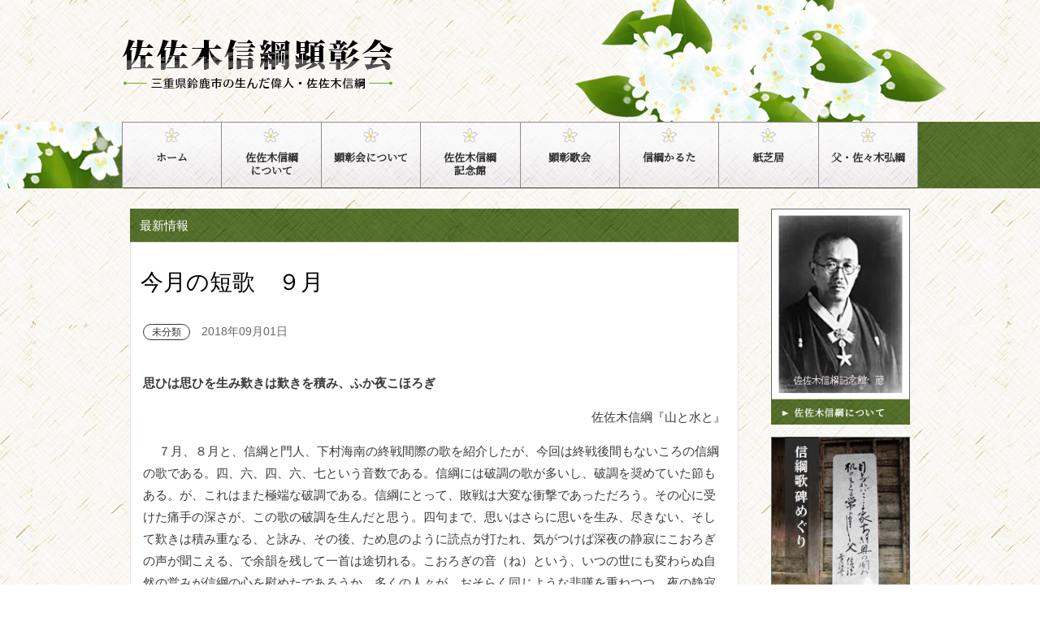

--- FILE ---
content_type: text/html; charset=UTF-8
request_url: http://nobutsuna-karuta.org/archives/458
body_size: 25770
content:
<!DOCTYPE html>
<html lang="ja">
<head>
    <meta charset="UTF-8">
    <meta http-equiv="X-UA-Compatible" content="IE=edge">
    <meta name="viewport" content="width=device-width, initial-scale=1">

    <title>  今月の短歌　９月 | 佐佐木信綱顕彰会</title>

    <link rel="stylesheet" href="http://nobutsuna-karuta.org/wp-content/themes/nobutsuna-karuta/style.css">

    <link rel="profile" href="http://gmpg.org/xfn/11">
<!--[if lt IE 9]>
<script src="http://nobutsuna-karuta.org/wp-content/themes/nobutsuna-karuta/js/html5shiv.min.js" type="text/javascript"></script>
<script src="http://nobutsuna-karuta.org/wp-content/themes/nobutsuna-karuta/js/respond.min.js" type="text/javascript"></script>
<![endif]-->
    <meta name='robots' content='max-image-preview:large' />

<!-- All in One SEO Pack 2.6.1 by Michael Torbert of Semper Fi Web Design[-1,-1] -->
<link rel="canonical" href="http://nobutsuna-karuta.org/archives/458" />
			<script type="text/javascript" >
				window.ga=window.ga||function(){(ga.q=ga.q||[]).push(arguments)};ga.l=+new Date;
				ga('create', 'UA-101297898-1', 'auto');
				// Plugins
				
				ga('send', 'pageview');
			</script>
			<script async src="https://www.google-analytics.com/analytics.js"></script>
			<!-- /all in one seo pack -->
<script type="text/javascript">
window._wpemojiSettings = {"baseUrl":"https:\/\/s.w.org\/images\/core\/emoji\/14.0.0\/72x72\/","ext":".png","svgUrl":"https:\/\/s.w.org\/images\/core\/emoji\/14.0.0\/svg\/","svgExt":".svg","source":{"concatemoji":"http:\/\/nobutsuna-karuta.org\/wp-includes\/js\/wp-emoji-release.min.js?ver=6.2.8"}};
/*! This file is auto-generated */
!function(e,a,t){var n,r,o,i=a.createElement("canvas"),p=i.getContext&&i.getContext("2d");function s(e,t){p.clearRect(0,0,i.width,i.height),p.fillText(e,0,0);e=i.toDataURL();return p.clearRect(0,0,i.width,i.height),p.fillText(t,0,0),e===i.toDataURL()}function c(e){var t=a.createElement("script");t.src=e,t.defer=t.type="text/javascript",a.getElementsByTagName("head")[0].appendChild(t)}for(o=Array("flag","emoji"),t.supports={everything:!0,everythingExceptFlag:!0},r=0;r<o.length;r++)t.supports[o[r]]=function(e){if(p&&p.fillText)switch(p.textBaseline="top",p.font="600 32px Arial",e){case"flag":return s("\ud83c\udff3\ufe0f\u200d\u26a7\ufe0f","\ud83c\udff3\ufe0f\u200b\u26a7\ufe0f")?!1:!s("\ud83c\uddfa\ud83c\uddf3","\ud83c\uddfa\u200b\ud83c\uddf3")&&!s("\ud83c\udff4\udb40\udc67\udb40\udc62\udb40\udc65\udb40\udc6e\udb40\udc67\udb40\udc7f","\ud83c\udff4\u200b\udb40\udc67\u200b\udb40\udc62\u200b\udb40\udc65\u200b\udb40\udc6e\u200b\udb40\udc67\u200b\udb40\udc7f");case"emoji":return!s("\ud83e\udef1\ud83c\udffb\u200d\ud83e\udef2\ud83c\udfff","\ud83e\udef1\ud83c\udffb\u200b\ud83e\udef2\ud83c\udfff")}return!1}(o[r]),t.supports.everything=t.supports.everything&&t.supports[o[r]],"flag"!==o[r]&&(t.supports.everythingExceptFlag=t.supports.everythingExceptFlag&&t.supports[o[r]]);t.supports.everythingExceptFlag=t.supports.everythingExceptFlag&&!t.supports.flag,t.DOMReady=!1,t.readyCallback=function(){t.DOMReady=!0},t.supports.everything||(n=function(){t.readyCallback()},a.addEventListener?(a.addEventListener("DOMContentLoaded",n,!1),e.addEventListener("load",n,!1)):(e.attachEvent("onload",n),a.attachEvent("onreadystatechange",function(){"complete"===a.readyState&&t.readyCallback()})),(e=t.source||{}).concatemoji?c(e.concatemoji):e.wpemoji&&e.twemoji&&(c(e.twemoji),c(e.wpemoji)))}(window,document,window._wpemojiSettings);
</script>
<style type="text/css">
img.wp-smiley,
img.emoji {
	display: inline !important;
	border: none !important;
	box-shadow: none !important;
	height: 1em !important;
	width: 1em !important;
	margin: 0 0.07em !important;
	vertical-align: -0.1em !important;
	background: none !important;
	padding: 0 !important;
}
</style>
	<link rel='stylesheet' id='wp-block-library-css' href='http://nobutsuna-karuta.org/wp-includes/css/dist/block-library/style.min.css?ver=6.2.8' type='text/css' media='all' />
<link rel='stylesheet' id='classic-theme-styles-css' href='http://nobutsuna-karuta.org/wp-includes/css/classic-themes.min.css?ver=6.2.8' type='text/css' media='all' />
<style id='global-styles-inline-css' type='text/css'>
body{--wp--preset--color--black: #000000;--wp--preset--color--cyan-bluish-gray: #abb8c3;--wp--preset--color--white: #ffffff;--wp--preset--color--pale-pink: #f78da7;--wp--preset--color--vivid-red: #cf2e2e;--wp--preset--color--luminous-vivid-orange: #ff6900;--wp--preset--color--luminous-vivid-amber: #fcb900;--wp--preset--color--light-green-cyan: #7bdcb5;--wp--preset--color--vivid-green-cyan: #00d084;--wp--preset--color--pale-cyan-blue: #8ed1fc;--wp--preset--color--vivid-cyan-blue: #0693e3;--wp--preset--color--vivid-purple: #9b51e0;--wp--preset--gradient--vivid-cyan-blue-to-vivid-purple: linear-gradient(135deg,rgba(6,147,227,1) 0%,rgb(155,81,224) 100%);--wp--preset--gradient--light-green-cyan-to-vivid-green-cyan: linear-gradient(135deg,rgb(122,220,180) 0%,rgb(0,208,130) 100%);--wp--preset--gradient--luminous-vivid-amber-to-luminous-vivid-orange: linear-gradient(135deg,rgba(252,185,0,1) 0%,rgba(255,105,0,1) 100%);--wp--preset--gradient--luminous-vivid-orange-to-vivid-red: linear-gradient(135deg,rgba(255,105,0,1) 0%,rgb(207,46,46) 100%);--wp--preset--gradient--very-light-gray-to-cyan-bluish-gray: linear-gradient(135deg,rgb(238,238,238) 0%,rgb(169,184,195) 100%);--wp--preset--gradient--cool-to-warm-spectrum: linear-gradient(135deg,rgb(74,234,220) 0%,rgb(151,120,209) 20%,rgb(207,42,186) 40%,rgb(238,44,130) 60%,rgb(251,105,98) 80%,rgb(254,248,76) 100%);--wp--preset--gradient--blush-light-purple: linear-gradient(135deg,rgb(255,206,236) 0%,rgb(152,150,240) 100%);--wp--preset--gradient--blush-bordeaux: linear-gradient(135deg,rgb(254,205,165) 0%,rgb(254,45,45) 50%,rgb(107,0,62) 100%);--wp--preset--gradient--luminous-dusk: linear-gradient(135deg,rgb(255,203,112) 0%,rgb(199,81,192) 50%,rgb(65,88,208) 100%);--wp--preset--gradient--pale-ocean: linear-gradient(135deg,rgb(255,245,203) 0%,rgb(182,227,212) 50%,rgb(51,167,181) 100%);--wp--preset--gradient--electric-grass: linear-gradient(135deg,rgb(202,248,128) 0%,rgb(113,206,126) 100%);--wp--preset--gradient--midnight: linear-gradient(135deg,rgb(2,3,129) 0%,rgb(40,116,252) 100%);--wp--preset--duotone--dark-grayscale: url('#wp-duotone-dark-grayscale');--wp--preset--duotone--grayscale: url('#wp-duotone-grayscale');--wp--preset--duotone--purple-yellow: url('#wp-duotone-purple-yellow');--wp--preset--duotone--blue-red: url('#wp-duotone-blue-red');--wp--preset--duotone--midnight: url('#wp-duotone-midnight');--wp--preset--duotone--magenta-yellow: url('#wp-duotone-magenta-yellow');--wp--preset--duotone--purple-green: url('#wp-duotone-purple-green');--wp--preset--duotone--blue-orange: url('#wp-duotone-blue-orange');--wp--preset--font-size--small: 13px;--wp--preset--font-size--medium: 20px;--wp--preset--font-size--large: 36px;--wp--preset--font-size--x-large: 42px;--wp--preset--spacing--20: 0.44rem;--wp--preset--spacing--30: 0.67rem;--wp--preset--spacing--40: 1rem;--wp--preset--spacing--50: 1.5rem;--wp--preset--spacing--60: 2.25rem;--wp--preset--spacing--70: 3.38rem;--wp--preset--spacing--80: 5.06rem;--wp--preset--shadow--natural: 6px 6px 9px rgba(0, 0, 0, 0.2);--wp--preset--shadow--deep: 12px 12px 50px rgba(0, 0, 0, 0.4);--wp--preset--shadow--sharp: 6px 6px 0px rgba(0, 0, 0, 0.2);--wp--preset--shadow--outlined: 6px 6px 0px -3px rgba(255, 255, 255, 1), 6px 6px rgba(0, 0, 0, 1);--wp--preset--shadow--crisp: 6px 6px 0px rgba(0, 0, 0, 1);}:where(.is-layout-flex){gap: 0.5em;}body .is-layout-flow > .alignleft{float: left;margin-inline-start: 0;margin-inline-end: 2em;}body .is-layout-flow > .alignright{float: right;margin-inline-start: 2em;margin-inline-end: 0;}body .is-layout-flow > .aligncenter{margin-left: auto !important;margin-right: auto !important;}body .is-layout-constrained > .alignleft{float: left;margin-inline-start: 0;margin-inline-end: 2em;}body .is-layout-constrained > .alignright{float: right;margin-inline-start: 2em;margin-inline-end: 0;}body .is-layout-constrained > .aligncenter{margin-left: auto !important;margin-right: auto !important;}body .is-layout-constrained > :where(:not(.alignleft):not(.alignright):not(.alignfull)){max-width: var(--wp--style--global--content-size);margin-left: auto !important;margin-right: auto !important;}body .is-layout-constrained > .alignwide{max-width: var(--wp--style--global--wide-size);}body .is-layout-flex{display: flex;}body .is-layout-flex{flex-wrap: wrap;align-items: center;}body .is-layout-flex > *{margin: 0;}:where(.wp-block-columns.is-layout-flex){gap: 2em;}.has-black-color{color: var(--wp--preset--color--black) !important;}.has-cyan-bluish-gray-color{color: var(--wp--preset--color--cyan-bluish-gray) !important;}.has-white-color{color: var(--wp--preset--color--white) !important;}.has-pale-pink-color{color: var(--wp--preset--color--pale-pink) !important;}.has-vivid-red-color{color: var(--wp--preset--color--vivid-red) !important;}.has-luminous-vivid-orange-color{color: var(--wp--preset--color--luminous-vivid-orange) !important;}.has-luminous-vivid-amber-color{color: var(--wp--preset--color--luminous-vivid-amber) !important;}.has-light-green-cyan-color{color: var(--wp--preset--color--light-green-cyan) !important;}.has-vivid-green-cyan-color{color: var(--wp--preset--color--vivid-green-cyan) !important;}.has-pale-cyan-blue-color{color: var(--wp--preset--color--pale-cyan-blue) !important;}.has-vivid-cyan-blue-color{color: var(--wp--preset--color--vivid-cyan-blue) !important;}.has-vivid-purple-color{color: var(--wp--preset--color--vivid-purple) !important;}.has-black-background-color{background-color: var(--wp--preset--color--black) !important;}.has-cyan-bluish-gray-background-color{background-color: var(--wp--preset--color--cyan-bluish-gray) !important;}.has-white-background-color{background-color: var(--wp--preset--color--white) !important;}.has-pale-pink-background-color{background-color: var(--wp--preset--color--pale-pink) !important;}.has-vivid-red-background-color{background-color: var(--wp--preset--color--vivid-red) !important;}.has-luminous-vivid-orange-background-color{background-color: var(--wp--preset--color--luminous-vivid-orange) !important;}.has-luminous-vivid-amber-background-color{background-color: var(--wp--preset--color--luminous-vivid-amber) !important;}.has-light-green-cyan-background-color{background-color: var(--wp--preset--color--light-green-cyan) !important;}.has-vivid-green-cyan-background-color{background-color: var(--wp--preset--color--vivid-green-cyan) !important;}.has-pale-cyan-blue-background-color{background-color: var(--wp--preset--color--pale-cyan-blue) !important;}.has-vivid-cyan-blue-background-color{background-color: var(--wp--preset--color--vivid-cyan-blue) !important;}.has-vivid-purple-background-color{background-color: var(--wp--preset--color--vivid-purple) !important;}.has-black-border-color{border-color: var(--wp--preset--color--black) !important;}.has-cyan-bluish-gray-border-color{border-color: var(--wp--preset--color--cyan-bluish-gray) !important;}.has-white-border-color{border-color: var(--wp--preset--color--white) !important;}.has-pale-pink-border-color{border-color: var(--wp--preset--color--pale-pink) !important;}.has-vivid-red-border-color{border-color: var(--wp--preset--color--vivid-red) !important;}.has-luminous-vivid-orange-border-color{border-color: var(--wp--preset--color--luminous-vivid-orange) !important;}.has-luminous-vivid-amber-border-color{border-color: var(--wp--preset--color--luminous-vivid-amber) !important;}.has-light-green-cyan-border-color{border-color: var(--wp--preset--color--light-green-cyan) !important;}.has-vivid-green-cyan-border-color{border-color: var(--wp--preset--color--vivid-green-cyan) !important;}.has-pale-cyan-blue-border-color{border-color: var(--wp--preset--color--pale-cyan-blue) !important;}.has-vivid-cyan-blue-border-color{border-color: var(--wp--preset--color--vivid-cyan-blue) !important;}.has-vivid-purple-border-color{border-color: var(--wp--preset--color--vivid-purple) !important;}.has-vivid-cyan-blue-to-vivid-purple-gradient-background{background: var(--wp--preset--gradient--vivid-cyan-blue-to-vivid-purple) !important;}.has-light-green-cyan-to-vivid-green-cyan-gradient-background{background: var(--wp--preset--gradient--light-green-cyan-to-vivid-green-cyan) !important;}.has-luminous-vivid-amber-to-luminous-vivid-orange-gradient-background{background: var(--wp--preset--gradient--luminous-vivid-amber-to-luminous-vivid-orange) !important;}.has-luminous-vivid-orange-to-vivid-red-gradient-background{background: var(--wp--preset--gradient--luminous-vivid-orange-to-vivid-red) !important;}.has-very-light-gray-to-cyan-bluish-gray-gradient-background{background: var(--wp--preset--gradient--very-light-gray-to-cyan-bluish-gray) !important;}.has-cool-to-warm-spectrum-gradient-background{background: var(--wp--preset--gradient--cool-to-warm-spectrum) !important;}.has-blush-light-purple-gradient-background{background: var(--wp--preset--gradient--blush-light-purple) !important;}.has-blush-bordeaux-gradient-background{background: var(--wp--preset--gradient--blush-bordeaux) !important;}.has-luminous-dusk-gradient-background{background: var(--wp--preset--gradient--luminous-dusk) !important;}.has-pale-ocean-gradient-background{background: var(--wp--preset--gradient--pale-ocean) !important;}.has-electric-grass-gradient-background{background: var(--wp--preset--gradient--electric-grass) !important;}.has-midnight-gradient-background{background: var(--wp--preset--gradient--midnight) !important;}.has-small-font-size{font-size: var(--wp--preset--font-size--small) !important;}.has-medium-font-size{font-size: var(--wp--preset--font-size--medium) !important;}.has-large-font-size{font-size: var(--wp--preset--font-size--large) !important;}.has-x-large-font-size{font-size: var(--wp--preset--font-size--x-large) !important;}
.wp-block-navigation a:where(:not(.wp-element-button)){color: inherit;}
:where(.wp-block-columns.is-layout-flex){gap: 2em;}
.wp-block-pullquote{font-size: 1.5em;line-height: 1.6;}
</style>
<link rel='stylesheet' id='contact-form-7-css' href='http://nobutsuna-karuta.org/wp-content/plugins/contact-form-7/includes/css/styles.css?ver=5.0.2' type='text/css' media='all' />
<link rel='stylesheet' id='wc-shortcodes-style-css' href='http://nobutsuna-karuta.org/wp-content/plugins/wc-shortcodes/public/assets/css/style.css?ver=3.42' type='text/css' media='all' />
<link rel='stylesheet' id='jquery-ui-smoothness-css' href='http://nobutsuna-karuta.org/wp-content/plugins/contact-form-7/includes/js/jquery-ui/themes/smoothness/jquery-ui.min.css?ver=1.11.4' type='text/css' media='screen' />
<link rel='stylesheet' id='wordpresscanvas-font-awesome-css' href='http://nobutsuna-karuta.org/wp-content/plugins/wc-shortcodes/public/assets/css/font-awesome.min.css?ver=4.7.0' type='text/css' media='all' />
<script type='text/javascript' src='http://nobutsuna-karuta.org/wp-includes/js/jquery/jquery.min.js?ver=3.6.4' id='jquery-core-js'></script>
<script type='text/javascript' src='http://nobutsuna-karuta.org/wp-includes/js/jquery/jquery-migrate.min.js?ver=3.4.0' id='jquery-migrate-js'></script>
<link rel="https://api.w.org/" href="http://nobutsuna-karuta.org/wp-json/" /><link rel="alternate" type="application/json" href="http://nobutsuna-karuta.org/wp-json/wp/v2/posts/458" /><link rel="EditURI" type="application/rsd+xml" title="RSD" href="http://nobutsuna-karuta.org/xmlrpc.php?rsd" />
<link rel="wlwmanifest" type="application/wlwmanifest+xml" href="http://nobutsuna-karuta.org/wp-includes/wlwmanifest.xml" />
<meta name="generator" content="WordPress 6.2.8" />
<link rel='shortlink' href='http://nobutsuna-karuta.org/?p=458' />
<link rel="alternate" type="application/json+oembed" href="http://nobutsuna-karuta.org/wp-json/oembed/1.0/embed?url=http%3A%2F%2Fnobutsuna-karuta.org%2Farchives%2F458" />
<link rel="alternate" type="text/xml+oembed" href="http://nobutsuna-karuta.org/wp-json/oembed/1.0/embed?url=http%3A%2F%2Fnobutsuna-karuta.org%2Farchives%2F458&#038;format=xml" />
<script src="http://cdnjs.cloudflare.com/ajax/libs/modernizr/2.6.2/modernizr.min.js"></script>
		<style type="text/css" id="wp-custom-css">
			figcaption{
	text-align: center;
}
		</style>
		</head>
<body class="post-template-default single single-post postid-458 single-format-standard wc-shortcodes-font-awesome-enabled">

<div id="header-container">

<div id="header">
    <div class="logo"><div id="site-logo"><a href="http://nobutsuna-karuta.org/">佐佐木信綱顕彰会</a></div></div>
    <div class="header-links">
    </div>
</div>
<div id="sp-menu"></div>

<div class="global-menu">
<div class="menu-menu-container"><ul id="menu" class="menu"><li id="menu-item-130" class="menu-item menu-item-type-custom menu-item-object-custom menu-item-130"><a href="/">ホーム</a></li>
<li id="menu-item-131" class="menu-item menu-item-type-custom menu-item-object-custom menu-item-131"><a title="について" href="/nobutsuna">佐佐木信綱<br /><span>について</span></a></li>
<li id="menu-item-132" class="menu-item menu-item-type-custom menu-item-object-custom menu-item-132"><a href="/about">顕彰会について</a></li>
<li id="menu-item-133" class="menu-item menu-item-type-custom menu-item-object-custom menu-item-133"><a title="記念館" href="/kinenkan">佐佐木信綱<br /><span>記念館</span></a></li>
<li id="menu-item-134" class="menu-item menu-item-type-custom menu-item-object-custom menu-item-134"><a href="/utakai">顕彰歌会</a></li>
<li id="menu-item-135" class="menu-item menu-item-type-custom menu-item-object-custom menu-item-135"><a href="/karuta">信綱かるた</a></li>
<li id="menu-item-136" class="menu-item menu-item-type-custom menu-item-object-custom menu-item-136"><a href="/kami-shibai">紙芝居</a></li>
<li id="menu-item-137" class="menu-item menu-item-type-custom menu-item-object-custom menu-item-137"><a href="/hirotsuna">父・佐々木弘綱</a></li>
</ul></div></div>


</div>

<div id="container">
    <div id="main">
                        <div class="entry-list">
            
<div class="post-458 post type-post status-publish format-standard hentry category-1">
<div class="news-header">
最新情報
</div>
<div class="entry">
    <div class="entry-header">
        <h2 class="entry-title"><a href="http://nobutsuna-karuta.org/archives/458">今月の短歌　９月</a></h2>        <p class="post-meta">
            <span class="post-categories"><span class="link-category link-category-%e6%9c%aa%e5%88%86%e9%a1%9e"><a href="/topics/%e6%9c%aa%e5%88%86%e9%a1%9e/">未分類</a></span></span> 
            <span class="post-date"><span class="entry-date published">2018年09月01日</span></span>
                    </p>
    </div>

    <div class="entry-content">
        <p><strong>思ひは思ひを生み歎きは歎きを積み、ふか夜こほろぎ</strong></p>
<p style="text-align: right;">佐佐木信綱『山と水と』</p>
<p><strong> 　</strong>７月、８月と、信綱と門人、下村海南の終戦間際の歌を紹介したが、今回は終戦後間もないころの信綱の歌である。四、六、四、六、七という音数である。信綱には破調の歌が多いし、破調を奨めていた節もある。が、これはまた極端な破調である。信綱にとって、敗戦は大変な衝撃であっただろう。その心に受けた痛手の深さが、この歌の破調を生んだと思う。四句まで、思いはさらに思いを生み、尽きない、そして歎きは積み重なる、と詠み、その後、ため息のように読点が打たれ、気がつけば深夜の静寂にこおろぎの声が聞こえる、で余韻を残して一首は途切れる。こおろぎの音（ね）という、いつの世にも変わらぬ自然の営みが信綱の心を慰めたであろうか。多くの人々が、おそらく同じような悲嘆を重ねつつ、夜の静寂（しじま）を耐え忍んだのであろう。人間の愚かな行為の果てに、こおろぎが静かに鎮魂の歌をうたっている。象徴性を持った歌である。</p>
<p style="text-align: right;">（短歌鑑賞：森谷佳子）</p>
<p>&nbsp;</p>
<p><img decoding="async" class="alignnone wp-image-447" src="http://nobutsuna-karuta.org/wp-content/uploads/2018/08/30273d95218c03a95b6998e43630b33b-300x225.jpg" alt="" width="350" height="262" srcset="http://nobutsuna-karuta.org/wp-content/uploads/2018/08/30273d95218c03a95b6998e43630b33b-300x225.jpg 300w, http://nobutsuna-karuta.org/wp-content/uploads/2018/08/30273d95218c03a95b6998e43630b33b-768x576.jpg 768w, http://nobutsuna-karuta.org/wp-content/uploads/2018/08/30273d95218c03a95b6998e43630b33b-1024x768.jpg 1024w" sizes="(max-width: 350px) 100vw, 350px" /></p>
            </div>

    <div class="post-meta footer-meta">
        <span class="link-tag"></span>
    </div>
</div>
</div>
            </div>
                    <div class="pagetop"><a href="#top">▲ TOPへ</a></div>

    </div>
    <div id="sidebar">
    
<div class="sidebar-columns">

<div class="sidebar-column first">
<a href="/nobutsuna/"><img alt="佐佐木信綱 近影" src="http://nobutsuna-karuta.org/wp-content/themes/nobutsuna-karuta/images/sidebar_nobutsuna.jpg"/></a>
</div>

<div class="sidebar-column second">
<a href="/kahi/"><img alt="信綱歌碑めぐり" src="http://nobutsuna-karuta.org/wp-content/themes/nobutsuna-karuta/images/sidebar_kahi.jpg"/></a>
</div>

<div class="sidebar-column last">
<a href="/karutamichi/"><img alt="信綱かるた道" src="http://nobutsuna-karuta.org/wp-content/themes/nobutsuna-karuta/images/sidebar_karutamichi.jpg"/></a>
</div>

</div>
    </div>
</div>


<div id="footer">
    <div class="footer-content">
佐佐木信綱顕彰会は、歌人・国文学者・作詞者である佐佐木信綱を顕彰するボランティア団体です。
    </div>
</div>
<div class="copyright">
&copy; 2017 佐佐木信綱顕彰会 All Rights Reserved.
</div>

<script src="http://ajax.googleapis.com/ajax/libs/jquery/1/jquery.min.js"></script><script src="http://nobutsuna-karuta.org/wp-content/themes/nobutsuna-karuta/js/jquery.slicknav.js"></script>
<script src="http://nobutsuna-karuta.org/wp-content/themes/nobutsuna-karuta/js/common.js"></script>
<script type='text/javascript' src='http://nobutsuna-karuta.org/wp-includes/js/comment-reply.min.js?ver=6.2.8' id='comment-reply-js'></script>
<script type='text/javascript' id='contact-form-7-js-extra'>
/* <![CDATA[ */
var wpcf7 = {"apiSettings":{"root":"http:\/\/nobutsuna-karuta.org\/wp-json\/contact-form-7\/v1","namespace":"contact-form-7\/v1"},"recaptcha":{"messages":{"empty":"\u3042\u306a\u305f\u304c\u30ed\u30dc\u30c3\u30c8\u3067\u306f\u306a\u3044\u3053\u3068\u3092\u8a3c\u660e\u3057\u3066\u304f\u3060\u3055\u3044\u3002"}},"jqueryUi":"1"};
/* ]]> */
</script>
<script type='text/javascript' src='http://nobutsuna-karuta.org/wp-content/plugins/contact-form-7/includes/js/scripts.js?ver=5.0.2' id='contact-form-7-js'></script>
<script type='text/javascript' src='http://nobutsuna-karuta.org/wp-includes/js/imagesloaded.min.js?ver=4.1.4' id='imagesloaded-js'></script>
<script type='text/javascript' src='http://nobutsuna-karuta.org/wp-includes/js/masonry.min.js?ver=4.2.2' id='masonry-js'></script>
<script type='text/javascript' src='http://nobutsuna-karuta.org/wp-includes/js/jquery/jquery.masonry.min.js?ver=3.1.2b' id='jquery-masonry-js'></script>
<script type='text/javascript' id='wc-shortcodes-rsvp-js-extra'>
/* <![CDATA[ */
var WCShortcodes = {"ajaxurl":"http:\/\/nobutsuna-karuta.org\/wp-admin\/admin-ajax.php"};
/* ]]> */
</script>
<script type='text/javascript' src='http://nobutsuna-karuta.org/wp-content/plugins/wc-shortcodes/public/assets/js/rsvp.js?ver=3.42' id='wc-shortcodes-rsvp-js'></script>
<script type='text/javascript' src='http://nobutsuna-karuta.org/wp-includes/js/jquery/ui/core.min.js?ver=1.13.2' id='jquery-ui-core-js'></script>
<script type='text/javascript' src='http://nobutsuna-karuta.org/wp-includes/js/jquery/ui/datepicker.min.js?ver=1.13.2' id='jquery-ui-datepicker-js'></script>
<script type='text/javascript' id='jquery-ui-datepicker-js-after'>
jQuery(function(jQuery){jQuery.datepicker.setDefaults({"closeText":"\u9589\u3058\u308b","currentText":"\u4eca\u65e5","monthNames":["1\u6708","2\u6708","3\u6708","4\u6708","5\u6708","6\u6708","7\u6708","8\u6708","9\u6708","10\u6708","11\u6708","12\u6708"],"monthNamesShort":["1\u6708","2\u6708","3\u6708","4\u6708","5\u6708","6\u6708","7\u6708","8\u6708","9\u6708","10\u6708","11\u6708","12\u6708"],"nextText":"\u6b21","prevText":"\u524d","dayNames":["\u65e5\u66dc\u65e5","\u6708\u66dc\u65e5","\u706b\u66dc\u65e5","\u6c34\u66dc\u65e5","\u6728\u66dc\u65e5","\u91d1\u66dc\u65e5","\u571f\u66dc\u65e5"],"dayNamesShort":["\u65e5","\u6708","\u706b","\u6c34","\u6728","\u91d1","\u571f"],"dayNamesMin":["\u65e5","\u6708","\u706b","\u6c34","\u6728","\u91d1","\u571f"],"dateFormat":"yy\u5e74mm\u6708d\u65e5","firstDay":1,"isRTL":false});});
</script>
<script type='text/javascript' src='http://nobutsuna-karuta.org/wp-includes/js/jquery/ui/controlgroup.min.js?ver=1.13.2' id='jquery-ui-controlgroup-js'></script>
<script type='text/javascript' src='http://nobutsuna-karuta.org/wp-includes/js/jquery/ui/checkboxradio.min.js?ver=1.13.2' id='jquery-ui-checkboxradio-js'></script>
<script type='text/javascript' src='http://nobutsuna-karuta.org/wp-includes/js/jquery/ui/button.min.js?ver=1.13.2' id='jquery-ui-button-js'></script>
<script type='text/javascript' src='http://nobutsuna-karuta.org/wp-includes/js/jquery/ui/spinner.min.js?ver=1.13.2' id='jquery-ui-spinner-js'></script>

</body>
</html>


--- FILE ---
content_type: text/css
request_url: http://nobutsuna-karuta.org/wp-content/themes/nobutsuna-karuta/style.css
body_size: 18041
content:
/*
Theme Name:     nobutsuna-karuta.org Theme
Description:    オリジナルのWordPressテーマです。
Version:        1.0.0
*/
@charset "UTF-8";

@import url('https://fonts.googleapis.com/css?family=Noto+Serif+JP&display=swap');

@import 'css/slicknav.min.css';
@import 'css/common.css';

body {
    font-family: "Hiragino Kaku Gothic Pro", "ヒラギノ角ゴ Pro W3", "メイリオ", Meiryo, "ＭＳ Ｐゴシック", arial, helvetica, sans-serif;
    color: #3E3A39;
    background-color: #fff;
    line-height: 1.8;
    font-size: 15px;
    width: 100%;
    text-align: center;
    margin: 0;
    padding: 0;
    background-image: url("./images/bg.jpg");
    background-attachment: scroll;
    background-repeat: repeat;
    background-position: 50% 0%;
}
.t-bordered {
    border-top: solid 1px #B5B5B6;
}
.u-bordered {
    font-size: 90%;
    border-bottom: solid 1px #B5B5B6;
    padding: 7px 0;
}
a {
    color: #0066ff;
    text-decoration: none;
}
a:visited {
    color: #0033aa;
}
a:hover {
    color: #3399ff;
}
a.images {
    display: inline-block;
    padding: 5px 3px 0 3px;
}


/* HEADER */

#top-title {
    background-color: #ff6600;
}
#top-title h1 {
    box-sizing: border-box;
    max-width: 980px;
    margin: 0 auto 0 auto;
    padding: 5px 0;
    color: white;
    font-size: 12px;
    font-weight: bold;
    text-align: left;
}
@media screen and (max-width : 979px) {
    #top-title h1 {
        padding: 5px 1%;
    }
}
@media screen and (max-width : 600px) {
    #top-title {
        display: none;
    }
}

#header-container,
#header-container-top {
    margin-bottom: 25px;
    background-image: url("./images/bg_header.png");
    background-attachment: scroll;
    background-repeat: no-repeat;
    background-position: 50% 0%;
}

#header {
    max-width: 980px;
    margin: 0 auto 0 auto;
    padding: 25px 0;
}
#header:after {
    content: " ";
    display: block;
    height: 0;
    visibility: hidden;
    clear: both;
}
#header .logo {
    width: 50%;
    float: left;
}
#site-logo {
    padding: 15px 0 5px 0;
}
#site-logo a,
#site-logo a:visited,
#site-logo a:hover {
    display: block;
    white-space: nowrap;
    text-indent: 100%;
    overflow: hidden;
    outline: none;
    text-decoration: none;
    margin: 0;
    padding: 0;
    width: 335px;
    height: 80px;
    background-image: url("./images/logo.png");
    background-attachment: scroll;
    background-repeat: no-repeat;
    background-position: 0% 0%;
}
#header .header-links {
    box-sizing: border-box;
    width: 50%;
    float: left;
    text-align: right;
}
.header-links .pc-tel {
    margin: 0;
    padding: 0;
}
.header-links .pc-hl {
    position: relative;
    display: inline-block;
    height: 20px;
    width: 400px;
    background-image: url("./images/pc-hl-bg.png");
    background-attachment: scroll;
    background-repeat: no-repeat;
    background-position: 100% 0%;
}
.pc-hl a:hover {
    opacity: 0.6;
}

.pc-hl .hl-1 {
    display: inline-block;
    position: absolute;
    top: 0px;
    right: 315px;
    line-height: 1.0;
}
.pc-hl .hl-2 {
    display: inline-block;
    position: absolute;
    top: 0px;
    right: 160px;
    line-height: 1.0;
}
.pc-hl .hl-3 {
    display: inline-block;
    position: absolute;
    top: 0px;
    right: 15px;
    line-height: 1.0;
}
@media screen and (max-width:979px) {
    #header .header-links {
        width: 400px;
        margin: 0 auto 0 auto;
        float: none;
        text-align: left;
    }
    #header .logo {
        margin: 0 10px;
        float: none;
    }
}

/* TOP MENU */

.top-menu-container {
    display: none;
}
@media screen and (max-width:600px) {
    .top-menu-container {
        display: block;
        position: absolute;
        top: 0px;
        width: 100%;
        height: 35px;
        overflow: hidden;
        text-align: right;
        background-color: #efefef;
    }
    .top-menu {
        margin: 0;
        padding: 3px;
    }
    .top-menu a,
    .top-menu a:visited,
    .top-menu a:hover {
        padding: 5px 8px;
        font-size: 11px;
        font-weight: bold;
        border: solid 1px #ff6600;
        border-radius: 10px;
        color: #ff6600;
        background-color: white;
    }
    .top-menu a {
        margin-right: 6px;
    }
    .top-menu a:last-child {
        margin-right: 8px;
    }
}

/* NAV MENU */
@media print, screen and (min-width: 600px) {
    .global-menu {
        box-sizing: border-box;
        text-align: left;
        margin: 0 auto 0 auto;
        padding: 0 10px 0 10px;
        max-width: 100%;
        font-family: Serif;
        background-color: #353333;
        line-height: 110%;
        font-weight: bold;
        background-image: url('./images/bg_menu_large.jpg');
        background-repeat: repeat;
        background-position: 50% 0%;
    }
    .global-menu ul {
        width: 980px;
        margin: 0 auto 0 auto;
        padding: 0;
        list-style-type: none;
    }
    .global-menu ul:after {
        content: " ";
        display: block;
        height: 0;
        visibility: hidden;
        clear: both;
    }
    .global-menu ul li {
        margin: 0;
        padding: 0;
        float: left;
        width: 12.5%;
        background-color: #fff;
        border-bottom: solid 1px #363333;
    }
    .global-menu a {
        font-family: 'Noto Serif JP', serif;
        font-weight: 600;
        font-size: 13px;
        display: block;
        height: 80px;
        margin: 0;
        padding: 35px 10px 10px 10px;
        text-align: center;
        box-sizing: border-box;
        border-right: solid 1px #938989;
        color: #333;
        background-image: url('./images/bg_nav.png');
        background-repeat: repeat;
        background-position: 50% 0%;
    }
    .global-menu a:hover {
        opacity: 0.5;
    }
    .global-menu ul {
        width: 980px;
        box-sizing: border-box;
        border-left: solid 1px #938989;
        border-top: solid 1px #938989;
        font-size: 14px;
    }

    /* DROPDOWN */
    .global-menu > ul > li {
        position: relative;
    }
    .global-menu li ul li a,
    .global-menu li ul li a:visited,
    .global-menu li ul li a:hover {
        background-image: none;
        text-indent: 0;
        overflow: hidden;
        height: auto;
    }
    .global-menu li ul {
        list-style: none;
        position: absolute;
        z-index: 100;
        top: 100%;
        left: 0;
        width: 160%;  /* Dirty Fix */
        margin: 0;
        padding: 0;
    }
    .global-menu li ul li {
        overflow: hidden;
        width: 100%;
        height: 0;
        color: white;
        transition: .2s;
    }
    .global-menu li ul li a {
        margin: 0;
        padding: 10px 6px;
        background-color: #ff6600;
        border-bottom-style: none;
        color: white;
        text-align: left;
        font-size: 13px;
        font-weight: normal;
    }
    .global-menu li ul li a:hover {
        background-color: #ff8822;
    }
    .global-menu > li:hover > a {
        border-bottom: solid 1px #ff6600;
        transition: all 1.1s ease;
        -webkit-transition: all 1.1s ease;
        -moz-transition: all 1.1s ease;
    }
    .global-menu > li:hover ul li:hover > a {
        background-color: #ff6600;
    }
    .global-menu li:hover > ul > li {
        overflow: visible;
        height: 38px;
    }
    .global-menu li ul li ul {
        top: 0;
        left: 100%;
        width: 100%; /* Dirty Fix */
    }
    .global-menu li:last-child ul li ul {
        left: -100%;
        width: 100%;
    }
    .global-menu li ul li ul li a {
        background-color: #EC651A;
    }
    .global-menu li:hover ul li ul li:hover > a {
        background-color: #DC550A;
    }
    .global-menu li ul li ul:before {
        position: absolute;
        content: "";
        top: 14px;
        left: -15px;
        width: 0;
        height: 0;
        border: 5px solid transparent;
        border-left-color: #fff;
    }
    .global-menu li:last-child ul li ul:before {
        position: absolute;
        content: "";
        top: 14px;
        left: 200%;
        margin-left: -15px;
        border: 5px solid transparent;
        border-right-color: #fff;
    }
}
@media screen and (min-width: 600px) and (max-width: 940px) {
    /* TABLET */
    .global-menu {
        padding: 15px 0;
    }
    .global-menu ul {
        box-sizing: border-box;
        width: 100%;
    }
    .global-menu ul li {
        width: 25%;
    }
    .global-menu a {
        height: 70px;
        padding: 30px 10px 10px 10px;
    }
    .global-menu li ul li a {
        font-size: 11px;
    }
}
@media screen and (max-width: 600px) {
    .slicknav_menu ul li a br {
        display: none;
    }
    .slicknav_menu ul li a span {
        display: inline;
    }
}

/* TOP-IMAGE */

.top-image {
    max-width: 980px;
    margin: 5px auto 35px auto;
    padding: 0;
}
.top-image img {
    max-width: 100%;
}
.top-message {
    margin: 30px 0 70px 0;
}

/* CONTENT FOOTER */

.content-footer-contact {
    margin: 95px 0 55px 0;
}
.content-footer-contact img {
    max-width: 100%;
}

/* SIDEBAR */

.sidebar-column {
    text-align: center;
}
.sidebar-column img {
    margin-bottom: 1em;
}
@media screen and (min-width: 420px) and (max-width: 747px) {
    .sidebar-columns:after {
        content: " ";
        display: block;
        height: 0;
        visibility: hidden;
        clear: both;
    }
    .sidebar-column {
        box-sizing: border-box;
        float: left;
        width: 33.3%;
        padding-left: 2%;
        padding-right: 2%;
    }
    .sidebar-column .first {
        clear: both;
        padding-left: 0%;
        padding-right: 2%;
    }
    .sidebar-column .last {
        padding-left: 2%;
        padding-right: 0%;
    }
}

/* FOOTER */

#footer {
    line-height: 1.8;
    margin-top: 0;
    padding: 10px;
    background-color: #353333;
    background-image: url('./images/bg_menu.jpg');
    background-repeat: repeat;
    background-position: -40% 0%;
}
#footer img {
    max-width: 100%;
}
#footer a,
#footer a:visited,
#footer a:hover {
    color: #fafafa;
}
#footer a:hover {
    color: white;
}
#footer .footer-content {
    margin: 0 auto 0 auto;
    width: 100%;
    max-width: 980px;
    color: white;
    text-align: center;
    font-size: 13px;
}
#footer .sitemap li {
    display: inline-block;
    margin-right: 15px;
}
#footer .sitemap li a,
#footer .sitemap li a:visited,
#footer .sitemap li a:hover {
    color: white;
}
#footer .sitemap li a:hover {
    color: #dfdfdf;
}
#footer .columns {
    box-sizing: border-box;
    text-align: left;
    color: white;
    margin-bottom: 20px;
}
#footer .column.first {
    padding-left: 0;
    padding-right: 1%;
}
#footer .column {
    padding-right: 1%;
    padding-left: 1%;
}
#footer .column.last {
    padding-right: 0;
    padding-left: 1%;
}
#footer h3 {
    background-color: white;
    padding: 8px 12px;
    border-radius: 10px;
    font-size: 15px;
    font-weight: bold;
    color: #ff6600;
    margin-bottom: 15px;
    margin-top: 25px;
    text-align: center;
}

.copyright {
    color: #040000;
    font-size: 14px;
    padding: 15px 0;
    background-color: white;
}
.copyright a,
.copyright a:visited,
.copyright a:hover {
    color: #040000;
}
@media screen and (max-width:748px) {
    #footer .column.first {
        padding-left: 1%;
        padding-right: 1%;
    }
    #footer .column {
        padding-right: 1%;
        padding-left: 1%;
    }
    #footer .column.last {
        padding-right: 1%;
        padding-left: 1%;
    }
}

/* Entry */

.entry-index {
    margin-bottom: 50px;
}
.entry-index-title {
    margin: 30px 0 30px 0;
    text-align: right;
}
.current-target {
    margin: 10px 0;
    font-weight: bold;
}
.current-target .cat {
    margin-right: 10px;
    padding: 5px 10px;
    font-size: 83%;
    font-weight: normal;
    color: white;
    background-color: #333;
    border-radius: 10px;
}
.current-target ul,
.current-target ul li {
    display: inline-block;
    font-weight: bold;
}
.current-target ul li a,
.current-target ul li a:visited,
.current-target ul li a:hover {
    padding: 3px 10px;
    font-size: 83%;
    color: #ff6600;
    border: solid 2px #0066ff;
    border-radius: 10px;
}
h2 {
    color: #040000;
    font-size: 26px;
    margin: 0;
}
h3 {
    font-size: 100%;
    font-weight: bold;
    margin: 1em 0;
}
h4 {
    font-size: 90%;
    font-weight: bold;
    margin: 1em 0;
}
h4:before {
    content: "◆";
    margin-right: 5px;
    font-weight: bold;
    color: #22a979;
}
.heading {
    margin: 50px 0 30px 0;
    text-align: center;
}
.heading a,
.heading h2 {
    vertical-align: middle;
}
.heading p {
    display: inline;
    margin: 0;
    padding: 0;
    vertical-align: middle;
}
.badge-orange {
    display: inline-block;
    background-color: #F9C898;
    border-radius: 10px;
    padding: 4px 20px;
    margin: 0 10px 10px 0;
    font-weight: bold;
}
.badge-white {
    display: inline-block;
    background-color: white;
    border-radius: 10px;
    padding: 4px 20px;
    margin: 0 10px 10px 0;
    font-weight: bold;
}
.section,
.single-post .entry,
.entry-index {
    text-align: left;
    line-height: 1.8;
    padding: 1em;
    border: solid 1px #eae3e3;
    background-color: #fff;
}
.section {
    margin: 0 0 10px 0;
}
.entry,
.section {
    clear: both;
}
.entry p,
.section p {
    margin: 1em 0;
    padding: 0;
    line-height: 1.8;
}
.entry p:first-child,
.section p:first-child {
    margin-top: 0;
}
.link-group {
    margin: 30px 0;
}
a.more-button,
a.more-button:visited,
a.more-button:hover {
    display: inline-block;
    background-color: #231815;
    padding: 6px 16px;
    margin: 0;
    color: white;
}
.full-button {
    max-width: 100%;
    height: auto;
}

/* Post Index */

.entry-list .post {
    margin-top: 50px;
}
.entry-list .post:first-child {
    margin-top: 0;
}

/* Posts */

.entry-title,
.post .entry h2 {
    font-size: 28px;
    padding: 0 0 15px 0;
    margin: 0.5em 0 0 0;
    border-style: none;
    text-indent: -3px;
}
.entry-title a,
.post .entry h2 a {
    color: #000;
}
.entry .post-meta {
    padding: 0 0 7px 0;
    font-size: 93%;
}
.entry .post-meta .entry-date {
    color: #676767;
    margin-right: 10px;
}
.entry .footer-meta {
    font-size: 88%;
    text-align: right;
}
.link-category a {
    background-color: #fff;
}
.link-category a,
.link-category a:visited,
.link-category a:hover {
    padding: 3px 10px;
    font-size: 83%;
    color: #333;
    border: solid 1px #333;
    border-radius: 10px;
    margin-right: 10px;
}
.link-tag {
    padding: 5px 5px 5px 0;
}
.post-date {
    padding: 5px 5px 5px 0;
}
.entry-content {
    margin-top: 30px;
}

/* FUNCTION: nb-news */

.news-container img {
    margin-bottom: 0.5em;
}
.nb-news {
    margin-bottom: 30px;
}
.nb-news table {
    border-style: none;
}
.nb-news table tr {
    border-style: none;
}
.nb-news table tr th,
.nb-news table tr td {
    border-style: none;
    padding: 6px 4px;
}
.nb-news a,
.nb-news a:visited,
.nb-news a:hover {
    color: #3E3A39;
}
.nb-news td.news-link {
    position: relative;
    padding-right: 40px;
}
.nb-news td.news-date {
    width: 95px;
}
.nb-news td.news-date span {
    display: block;
    color: #57732b;
}
.nb-news a.detail-btn,
.nb-news a.detail-btn:visited,
.nb-news a.detail-btn:hover {
    position: absolute;
    top: 6px;
    right: 0;
    font-size: 12px;
    display: inline-block;
    background-color: #231815;
    padding: 1px 6px;
    margin: 0;
    color: white;
    border-radius: 5px;
}
@media screen and (max-width : 600px) {
    .nb-news td.news-date {
        text-align: left;
    }
}

/* PAGE: entry */

.section-header {
    background-color: #353333;
    background-image: url('./images/bg_menu.jpg');
    background-repeat: repeat;
    background-position: 0% 0%;
    padding: 12px 15px;
    color: white;
    font-size: 110%;
    margin-top: 25px;
}
.first-section {
    margin-top: 0;
}
.news-header {
    background-color: #353333;
    background-image: url('./images/bg_menu.jpg');
    background-repeat: repeat;
    background-position: 0% 0%;
    padding: 7px 12px;
    color: white;
    font-size: 15px;
}

.tanka {
    font-size: 100%;
    color: #000;
    font-family: serif;
    background-color: #fbf8ed;
    border: solid 1px #f3f0e4;
    padding: 15px;
}
.kahi-list .tanka {
    text-align: left;
    padding: 5px;
    margin: 5px 0;
}

.tanka-title {
    font-size: 110%;
    font-weight: bold;
    margin: 1em 0 1em 0;
}

.tanka-inline {
    background-color: #fbf8ed;
    padding: 5px;
    margin: 0 3px;
}
.tanka-explain {
    font-size: 88%;
    margin: 1em 0;
}
.tanka-no {
    font-size: 75%;
    color: #22a979;
    margin-right: 1em;
}
.tanka-rouei {
    padding: 0.5em;
    border: solid 1px #eae3e3;
    font-size: 88%;
}
.tanka-rouei a,
.tanka-rouei a:visited,
.tanka-rouei a:hover {
}
.tanka-rouei a:before {
    content: "";
    display: inline-block;
    width: 0;
    height: 0;
    border-left: 4px solid #22a979;
    border-bottom: 4px solid transparent;
    border-top: 4px solid transparent;
    margin: 0 10px 0 3px;
    position: relative;
    top: -1px;
}

.entry .img-float-left {
    float: left;
    display: inline-block;
    margin: 0 1em 1em 0;
}

.explain {
    font-size: 88%;
}

img.bordered {
    border: solid 1px #eae3e3;
}

.pagetop {
    font-size: 12px;
    text-align: right;
    line-height: 1.8;
    padding: 1em;
    border: solid 1px #eae3e3;
    background-color: #fff;
}
.pagetop a,
.pagetop a:visited,
.pagetop a:hover {
    color: #333;
    border: solid 1px #333;
    padding: 5px 15px;
    border-radius: 16px;
}

.kaiin-meibo {
    margin-bottom: 0;
}
.kaiin-meibo tr td {
	padding: 1em 5px;
}
.kaiin-meibo tr td small {
    font-size: 10pt;
}
.kaiin-meibo-hr {
    margin: 0;
    border: 0;
    border-top: 5px solid #22a979;
}

.section .utakai-message {
    font-size: 100%;
    color: #000;
    background-color: #fbf8ed;
    border: solid 1px #f3f0e4;
    padding: 10px;
}



--- FILE ---
content_type: text/css
request_url: http://nobutsuna-karuta.org/wp-content/themes/nobutsuna-karuta/css/slicknav.min.css
body_size: 2650
content:
/*!
 * SlickNav Responsive Mobile Menu v1.0.6
 * (c) 2017 Josh Cope
 * licensed under MIT
 */.slicknav_btn,.slicknav_nav .slicknav_item{cursor:pointer}.slicknav_menu,.slicknav_menu *{box-sizing:border-box}.slicknav_btn{position:relative;display:block;vertical-align:middle;float:right;padding:.438em .625em;line-height:1.125em}.slicknav_btn .slicknav_icon-bar+.slicknav_icon-bar{margin-top:.188em}.slicknav_menu .slicknav_menutxt{display:block;line-height:1.188em}.slicknav_menu .slicknav_icon{width:1.125em;height:.875em;margin:.188em 0 0 .438em}.slicknav_menu .slicknav_icon:before{background:0 0;width:1.125em;height:.875em;display:block;content:"";position:absolute}.slicknav_menu .slicknav_no-text{margin:0}.slicknav_menu .slicknav_icon-bar{display:block;width:1.125em;height:.125em;-webkit-border-radius:1px;-moz-border-radius:1px;border-radius:1px;-webkit-box-shadow:0 1px 0 rgba(0,0,0,.25);-moz-box-shadow:0 1px 0 rgba(0,0,0,.25);box-shadow:0 1px 0 rgba(0,0,0,.25)}.slicknav_menu:after,.slicknav_menu:before{content:" ";display:table}.slicknav_menu:after{clear:both}.slicknav_nav li,.slicknav_nav ul{display:block}.slicknav_nav .slicknav_arrow{font-size:.8em;margin:0 0 0 .4em}.slicknav_nav .slicknav_item a{display:inline}.slicknav_nav .slicknav_row,.slicknav_nav a{display:block}.slicknav_nav .slicknav_parent-link a{display:inline}.slicknav_brand{float:left}.slicknav_nav small{display:none}.slicknav_menu{*zoom:1;font-size:15px;background:0 0;padding:5px 0 0}.slicknav_nav,.slicknav_nav ul{list-style:none;overflow:hidden;padding:0}.slicknav_menu .slicknav_icon-bar{background-color:#dfdfdf}.slicknav_menu .slicknav_icon,.slicknav_menu .slicknav_menutxt{float:right}.slicknav_menu .slicknav_icon{margin-left:0}.slicknav_menu .slicknav_menutxt{color:#dfdfdf;text-shadow:0 1px 3px #78934d;margin-left:5px}.slicknav_btn{margin:5px 10px 5px 5px;text-decoration:none;text-shadow:0 1px 1px rgba(255,255,255,.75);-webkit-border-radius:4px;-moz-border-radius:4px;border-radius:4px;background-color:#58732d}.slicknav_nav{clear:both;color:#dfdfdf;margin:0;background-color:#58732d}.slicknav_nav ul{margin:0 0 0 20px}.slicknav_nav .slicknav_row{padding:10px;margin:2px 0}.slicknav_nav .slicknav_row:hover{background:#68833d;color:#dfdfdf}.slicknav_nav a{padding:10px;margin:0;text-decoration:none;color:#dfdfdf}.slicknav_nav a:visited{color:#dfdfdf}.slicknav_nav a:active,.slicknav_nav a:hover{background:#68833d;color:#fff}.slicknav_nav .slicknav_txtnode{margin-left:15px}.slicknav_nav .slicknav_item a,.slicknav_nav .slicknav_parent-link a{padding:0;margin:0}.slicknav_brand{color:#333;font-size:18px;line-height:30px;padding:7px 15px;height:44px}

--- FILE ---
content_type: text/css
request_url: http://nobutsuna-karuta.org/wp-content/themes/nobutsuna-karuta/css/common.css
body_size: 12925
content:

/* reset */

* {margin: 0;padding: 0}
a {text-decoration: none}
a img {border-style: none}
ul, ol {list-style: none}
img {vertical-align: middle}

h1, h2, h3, h4, h5, h6 {
    font-size: 100%;
    font-weight: normal;
    line-height: 1.4;
    margin: 0;
    padding: 0;
}
iframe {
    margin: 0;
    padding: 0;
}
strong {
    margin: 0;
    padding: 0;
    font-weight: bold;
}

/* end of reset */

hr {
    margin: 10px 0;
    border: 0;
    border-top: 1px solid #dfdfdf;
    border-bottom: 1px solid #ffffff;
}

.mobile-only {
    display: none;
}
.pc-only {
    display: none;
}

.aligncenter {
    display: block;
    margin: 0 auto;
}
.alignright {
    float: right;
}
.alignleft {
    text-align: left;
}
a img {
    margin: 0;
    padding: 0;
    border-style: none;
}
table {
    width: 100%;
    margin: 0 0 1em 0;
    padding: 0;
    border-collapse: collapse;
    border-top: solid 1px #cccccc;
}
table tr {
    border-bottom: solid 1px #cccccc;
    margin: 0;
    padding: 0;
}
table th,
table td {
    text-align: left;
    margin: 0;
    padding: 7px;
    font-size: 15px;
    line-height: 1.4;
}
.ui-datepicker-calendar th {
    width: auto;
}
table th {
    font-weight: normal;
    font-size: 88%;
}
table thead th {
    font-size: 88%;
    text-align: center;
}
table.flat {
    border-style: none;
}
table.flat tr {
    border-style: none;
}

ul {
    margin-bottom: 1em;
}
ul.with-marker li {
    margin: 0;
    padding: 3px 0 3px 0;
    font-size: 88%;
}
ul.with-marker li:before {
    content: "";
    display: inline-block;
    width: 0;
    height: 0;
    border-left: 4px solid #22a979;
    border-bottom: 4px solid transparent;
    border-top: 4px solid transparent;
    margin: 0 10px 0 3px;
    position: relative;
    top: -1px;
}

.entry:after {
    content: " ";
    display: block;
    height: 0;
    visibility: hidden;
    clear: both;
}

.entry-content:after {
    content: " ";
    display: block;
    height: 0;
    visibility: hidden;
    clear: both;
}
#sidebar img {
    max-width: 100%;
    height: auto;
}
.section img,
.entry img,
.entry-content img {
    max-width: 100%;
    height: auto;
    margin: 0;
}

.iframe-wrapper {
    position: relative;
    margin-bottom: 30px;
    height: 0;
    overflow: hidden;
    max-width: 100%;
}
.iframe-wrapper iframe {
    position: absolute;
    top: 0;
    left: 0;
    width: 100% !important;
    height: 100% !important;
}
@media (max-width: 600px) {
    .iframe-wrapper {
        padding-bottom: 120%;
    }
}
@media (min-width: 600px) {
    .iframe-wrapper {
        padding-bottom: 56.25%;
    }
    .iframe-sq {
        padding-bottom: 110%;
    }
}

.movie {
    position: relative;
    width: 100%;
    padding-top: 56.25%;
}
.movie iframe{
    position: absolute;
    top: 0;
    right: 0;
    width: 100%;
    height: 100%;
}

/* Pagenation */

.pagination a {
    padding: 5px;
    display: inline-block;
    font-size: 14px;
    text-decoration: none;
    background-color: #333;
    border: solid 1px #333;
    color: white;
}
.pagination a,
.pagination a:visited,
.pagination a:hover {
    background-color: #333;
    color: white;
}
.pagination span {
    padding: 5px 10px;
    display: inline-block;
}
.pagination span.current {
    background-color: #676767;
    color: white;
}
.pagination {
    overflow: hidden;
    margin-top: 40px;
    margin-bottom: 20px;
    text-align: center;
    clear: both;
    background-color: transparent;
}
.pagination .screen-reader-text {
    display: none;
}

/* Container */

#container {
    box-sizing: border-box;
    padding: 0 0 50px 0;
    padding: 0 10px 50px 10px;
    text-align: left;
}
#container:after {
    content: " ";
    display: block;
    height: 0;
    visibility: hidden;
    clear: both;
}
#error-container {
    margin: 30px auto 30px auto;
    max-width: 600px;
    padding: 50px 0;
    text-align: center;
    border: solid 1px #acacac;
    background-color: white;
}
#error-container h2 {
    padding: 0 0 30px 0;
}
#error-container .section {
    text-align: center;
}

.page-fullsize {
    text-align: left;
}
.page-fullsize .section {
    width: 100%;
    max-width: 980px;
    margin: 40px auto 40px auto;
    box-sizing: border-box;
    padding: 0 10px;
}
.page-fullsize #container .section {
    padding: 0 10px;
}


/* Sidebar */

.sidebar-image {
    display: none;
}
#sidebar {
    padding: 30px 0;
}
#sidebar .widgettitle {
    position: relative;
    display: block;
    font-size: 110%;
    font-weight: bold;
    padding: 0 0 10px 0;
    margin-bottom: 15px;
    border-style: none;
    color: #333;
}
#sidebar .widgettitle:before {
    content: '';
    background: #333;
    width: 50%;
    height: 4px;
    position: absolute;
    left: 0;
    bottom: 0;
    box-sizing: border-box;
}
#sidebar .widgettitle:after {
    content: '';
    background: #333;
    width: 100%;
    height: 1px;
    position: absolute;
    left: 0;
    bottom: 0;
    box-sizing: border-box;
}
#sidebar .widget {
    font-size: 93%;
    margin-bottom: 40px;
}
#sidebar .widget ul li:before {
  content: "";
  display: inline-block;
  width: 0;
  height: 0;
  border-left: 4px solid #cccccc;
  border-bottom: 4px solid transparent;
  border-top: 4px solid transparent;
  margin: 0 10px 0 3px;
  position: relative;
  top: -1px;
}
#sidebar .widget ul {
    margin-top: 0;
    margin-bottom: 0;
}
#sidebar .widget ul ul {
    margin-left: 16px;
}
#sidebar .widget .children .cat-item {
    display: none;
}
#sidebar .widget .current-cat-parent .cat-item,
#sidebar .widget .current-cat-parent,
#sidebar .widget .current-cat .cat-item,
#sidebar .widget .current-cat {
    display: block !important;
}
#sidebar .widget ul li.current-cat:before {
  border-left: 4px solid #231815;
}
#sidebar .widget ul li.current-cat > a,
#sidebar .widget ul li.current-cat > a:visited,
#sidebar .widget ul li.current-cat > a:hover {
    color: #231815;
}
#sidebar .widget a,
#sidebar .widget a:visited {
    color: #000;
}
#sidebar .widget a:hover {
    color: #231815;
}
.widget_calendar #wp-calendar {
    display: table;
}
.widget_calendar #wp-calendar tr {
    display: table-row;
}
.widget_calendar #wp-calendar th,
.widget_calendar #wp-calendar td {
    padding: 0;
    margin: 0;
    display: table-cell;
}
.widget_calendar #wp-calendar tr {
    border-style: none;
}
.widget_calendar #wp-calendar th,
.widget_calendar #wp-calendar thead td {
    background-color: #231815;
    color: white;
}
.widget_calendar #wp-calendar caption {
    color: #231815;
    padding: 8px;
}
.widget_calendar #wp-calendar thead th {
    box-sizing: border-box;
    width: 14.28%;
    text-align: center;
}
.widget_calendar #wp-calendar td {
    text-align: center;
    color: #acacac;
}
.widget_calendar #wp-calendar {
    width: 100%;
    box-sizing: border-box;
    table-layout: fixed;
}
.widget_calendar #wp-calendar a,
.widget_calendar #wp-calendar a:visited,
.widget_calendar #wp-calendar a:hover {
    color: #231815;
}
.widget_calendar #wp-calendar tfoot {
    background-color: #f3f3f3;
}
.search-form .search-field {
    float: left;
    width: 70%;
    height: 40px;
    border: solid 1px #dddddd;
}
.search-form button {
    float: left;
    width: 30%;
    height: 40px;
    background-color: #333;
    padding: 5px 10px;
    color: white;
    border-style: none;
    font-size: 120%;
}
.search-form button:hover {
    background-color: #FF9933;
}
.search-form:after {
    content: " ";
    display: block;
    height: 0;
    visibility: hidden;
    clear: both;
}

/* WC Plugin Overrides */

.wc-shortcodes-row {
    margin: 20px 0;
}

/* Form */

.form-required {
    font-size: 83%;
    margin-left: 2px;
    color: red;
}
input[type=text],
input[type=date],
input[type=password],
input[type=email] {
    box-sizing: border-box;
    width: 100%;
    max-width: 400px;
    border: 1px #eeeeee solid;
    background-color: #eeeeee;
    padding: 10px;
    font-size: 15px;
}
input[type=checkbox],
input[type=radio] {
    width: auto;
    vertical-align: middle;
}
input[type=date] {
    width: auto;
}
textarea {
    box-sizing: border-box;
    width: 100%;
    max-width: 400px;
    height: 100px;
    padding: 10px;
    border: 1px #eeeeee solid;
    background-color: #eeeeee;
    font-size: 15px;
}
select {
    border: 1px #898989 solid;
    background-color: #eeeeee;
}
input:focus,
textarea:focus {
    border: solid 1px #ff6600;
    background-color: #ffffff;
}
input[type=submit] {
    box-sizing: border-box;
    display: block;
    max-width: 300px;
    text-align: center;
    background-color: #0066ff;
    padding: 8px 20px;
    margin: 20px 0 20px 0;
    color: white;
    font-size: 120%;
    border-style: none;
    border-radius: 10px;
}
input.wpcf7-confirm,
input.wpcf7-submit {
    box-sizing: border-box;
    display: block;
    max-width: 300px;
    text-align: center;
    background-color: #0066ff;
    padding: 6px 20px;
    margin: 20px auto 20px auto;
    color: white;
    font-size: 120%;
    border-style: none;
}
div.wpcf7-response-output {
    background-color: white;
}
input[type=text].wpcf7c-conf,
input[type=password].wpcf7c-conf,
input[type=email].wpcf7c-conf {
    background-color: #999999;
    color: black;
    border: 1px solid #333333;
}

/* Icons */

.icon-faw-phone:before {
    content: "\f095";
    font-family: "FontAwesome";
    margin-right: 5px;
}
.icon-caret-right:before {
    content: "\f0da";
    font-family: "FontAwesome";
    margin-right: 5px;
}

/* MOBILE */

.slicknav_menu {
    display: none;
}

@media screen and (max-width: 600px) {
    /* MOBILE ONLY */
    .mobile-only {
        display: block;
    }
    body { font-size: 14px; }
    h1 { font-size: 24px; }
    h2 { font-size: 22px; }
    h3 { font-size: 20px; }
    h4 { font-size: 18px; }
    .js #menu {
        display: none;
    }
    .js .slicknav_menu {
        display: block;
        text-align: left;
        margin-bottom: 0;
        background-color: white;
        border-bottom: solid 1px #87aa4f;
    }
    .js .slicknav_menu ul {
        margin: 0;
    }
    .js .slicknav_menu ul li > ul li a {
        padding-left: 2em;
    }
    .slicknav_menu {
        font-size: 13px;
    }
    .slicknav_btn {
        margin-top: 7px;
    }
    .slicknav_brand {
        display: block;
        white-space: nowrap;
        text-indent: 100%;
        overflow: hidden;
        outline: none;
        text-decoration: none;
        margin: 0;
        padding: 0;
        width: 200px;
        height: 44px;
        background-image: url("../images/logo_mobile.png");
        background-attachment: scroll;
        background-repeat: no-repeat;
        background-position: 0 50%;
    }
    #menu {
        display: none;
    }
    #header {
        display: none;
    }
}
@media print, screen and (min-width: 748px) {
    /* PC */
    .pc-only {
        display: block;
    }
    #main {
        float: left;
        width: 78%;
    }
    #sidebar {
        float: left;
        width: 22%;
        box-sizing: border-box;
        padding: 0 0 30px 40px;
    }
    #container {
        width: 100%;
        max-width: 980px;
        margin: 0 auto 0 auto;
    }
}
/* for Retina */
@media screen and (max-width: 600px) and (-webkit-min-device-pixel-ratio:2), (min-resolution: 2dppx) {
    .slicknav_brand {
        background-image: url("../images/logo_mobile@2x.png");
        background-size: 176px 44px;
    }
}
@media screen and (max-width:420px) {
    table.flat tr {
        margin-bottom: 1.5em;
    }
    table tr {
        display: block;
    }
    table th,
    table td {
        display: list-item;
        border: none;
        list-style: none;
        margin: 0;
        padding: 2px 0;
        text-align: left;
    }
}
@media print, screen and (min-width : 748px) {
    .columns {
        box-sizing: border-box;
        width: 100%;
    }
    .columns:after {
        content: " ";
        display: block;
        height: 0;
        visibility: hidden;
        clear: both;
    }
    .column {
        box-sizing: border-box;
        float: left;
        padding-right: 0.5%;
        padding-left: 0.5%;
    }
    .column.first {
        padding-right: 0.5%;
        padding-left: 0;
    }
    .column.last {
        padding-right: 0%;
        padding-left: 0.5%;
    }
    .column-1-3 { width: 33.33%; }
    .column-33 { width: 33%; }
    .column-34 { width: 34%; }
    .column-30 { width: 30%; }
    .column-40 { width: 40%; }
    .column-50 { width: 50%; }
    .column-60 { width: 60%; }
    .column-70 { width: 70%; }
}

/* SNS Buttons */

.sns-buttons {
    padding: 0;
    text-align: right;
}
.sns-btn-group {
    display: inline-block;
}
.sns-btn-item {
    display: inline-block;
    max-width: 100px;
    min-height: 23px;
    margin: 0 0 0 3px;
    padding: 3px 0 3px 5px;
    border-radius: 3px;
    line-height: 100%;
    vertical-align: top;
}
.sns-btn-item iframe {
    margin: 0;
    padding: 0;
    border-style: none;
}



--- FILE ---
content_type: application/javascript
request_url: http://nobutsuna-karuta.org/wp-content/themes/nobutsuna-karuta/js/common.js
body_size: 100
content:

$(document).ready(function(){
    $('#menu').slicknav({
        prependTo: '#sp-menu'
    });
});

